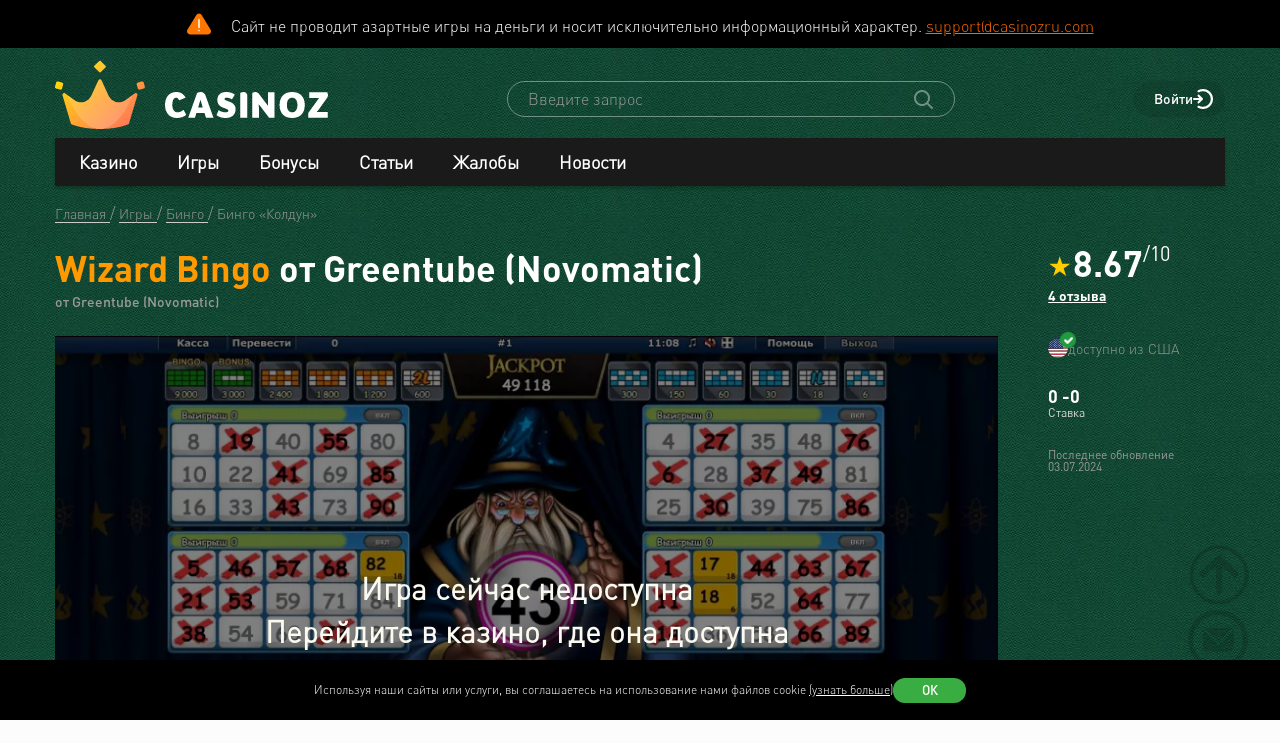

--- FILE ---
content_type: image/svg+xml
request_url: https://www.casinoz.biz/images/svg/play-triangle.svg
body_size: 26
content:
<svg width="11" height="12" viewBox="0 0 11 12" fill="none" xmlns="http://www.w3.org/2000/svg"><path d="M11 6L0 12V0l11 6z" fill="#fff"/></svg>

--- FILE ---
content_type: image/svg+xml
request_url: https://www.casinoz.biz/images/svg/footer/be-gamble-aware.svg
body_size: 2306
content:
<svg width="200" height="20" viewBox="0 0 200 20" fill="none" xmlns="http://www.w3.org/2000/svg"><path d="M0 18.73v-2.929h1.332V3.817H.089V.887h9.054c.533 0 1.066 0 1.598.09 2.575.355 4.261 2.574 3.995 5.237-.089 1.154-.622 2.042-1.598 2.663-.178.089-.355.266-.621.355.177.089.266.178.444.266 1.686.8 2.396 2.13 2.485 3.906.089 2.841-1.775 4.883-4.616 5.238-.799.089-1.598.089-2.397.089H0zm5.06-3.018c1.42 0 2.752.09 4.172 0 .977-.088 1.776-.532 2.22-1.42.62-1.332-.178-2.93-1.865-3.196-.71-.177-1.509-.088-2.308-.177H5.06v4.793zm0-7.634c1.331 0 2.574.089 3.906 0 1.243-.089 2.13-.976 2.13-2.13.09-.977-.621-1.865-1.953-2.042-1.331-.178-2.663-.178-4.083-.266v4.438zm147.093-2.929c.71 3.373 1.509 6.835 2.219 10.208h.089c.532-2.485 1.154-5.06 1.775-7.634h-1.243V5.06h5.415v2.574h-1.154l-2.929 10.919h-3.64c-.71-3.018-1.509-6.125-2.219-9.143h-.089c-.71 3.107-1.42 6.125-2.041 9.232h-3.64c-.977-3.64-1.953-7.28-3.018-10.919h-1.154V5.06h5.415v2.574h-1.332c.622 2.575 1.243 5.149 1.776 7.723h.088c.711-3.462 1.421-6.924 2.22-10.386 1.065.178 2.219.178 3.462.178zm-16.867 9.676h-6.302c-.356 1.242-.799 2.574-1.154 3.817h-4.084v-2.93h1.332c1.686-4.97 3.284-9.942 4.971-14.913h4.35c1.597 4.971 3.284 9.854 4.882 14.913h1.332v2.93h-4.084c-.444-1.243-.888-2.486-1.243-3.817zM132.179 4.35h-.088c-.799 2.574-1.51 5.06-2.308 7.634h4.704c-.799-2.574-1.509-5.06-2.308-7.634zM26.72 14.203h3.462c-.355 1.776-1.332 3.107-2.93 3.906-3.994 2.13-9.143.355-9.853-5.06-.355-2.396.178-4.616 1.864-6.391 2.93-3.107 9.144-2.752 10.741 2.752.267.976.355 2.041.533 3.195h-9.854c-.088 1.598.888 3.196 2.22 3.551 1.686.444 2.752-.088 3.817-1.953zm-5.77-3.994h5.681c0-1.332-1.065-2.486-2.397-2.664-1.686-.088-3.107.977-3.284 2.664zM200 12.605h-9.676c-.089 1.42.888 3.107 2.219 3.551 1.598.533 2.752 0 3.817-1.864h3.462c-.177 1.065-.621 1.953-1.331 2.752-1.243 1.331-2.752 1.953-4.527 2.042-4.173.177-6.836-2.93-7.013-6.658-.089-1.864.266-3.551 1.42-5.06 1.509-1.953 3.551-2.84 5.948-2.574 2.485.266 4.172 1.775 5.148 4.083.444 1.154.533 2.397.533 3.728zm-3.728-2.396c.088-1.42-1.066-2.575-2.663-2.575-1.51-.089-3.019 1.154-3.107 2.575h5.77zm-31.248-.889h-3.373c.089-.532.178-1.064.355-1.508.622-1.51 1.776-2.397 3.374-2.84 1.509-.356 3.018-.356 4.527.088 2.042.621 3.107 2.13 3.107 4.26v6.57h1.154v2.663h-4.172v-1.51c-.267.267-.533.445-.799.622-1.953 1.776-5.238 1.332-6.836-.177-1.775-1.598-1.953-5.149.977-6.48 1.331-.622 2.752-.888 4.261-1.066.71-.088 1.509-.177 2.397-.266-.089-.621-.178-1.154-.356-1.687-.177-.355-.621-.71-.976-.799-.71-.088-1.42-.177-2.042 0-.887.444-1.42 1.154-1.598 2.13zm4.883 2.93c-.622.09-1.065.09-1.598.178-.888.177-1.775.355-2.574.71-.711.266-1.066.888-1.066 1.687.089.799.444 1.331 1.243 1.598 1.154.355 2.131.177 3.018-.622 1.066-.976 1.066-2.22.977-3.55zM75.899 7.368c.532-.621 1.065-1.243 1.686-1.687.888-.799 2.042-.976 3.285-.799 1.51.178 2.574 1.42 2.574 3.196v9.055h1.864v1.598h-3.817V9.232c0-.355 0-.799-.088-1.154-.267-1.154-1.066-1.687-2.22-1.42-.887.177-1.598.71-2.13 1.42-.622.888-1.065 1.776-.977 2.93v6.213h1.953v1.597h-3.906V9.32c0-.444 0-.888-.177-1.332-.266-1.065-1.154-1.509-2.308-1.242-1.51.355-3.018 2.13-3.107 3.817v6.746h1.864v1.598h-5.77V17.31h1.953V6.924h-1.953V5.326h3.906v2.308h.089c.088-.177.177-.266.355-.444 1.065-1.42 2.308-2.308 4.172-2.219 1.509.089 2.397.8 2.752 2.308v.089zM45.54 11.54h-4.084V9.765h6.125v8.877h-1.953v-2.575c-.089.09-.178.178-.178.267-1.952 3.018-6.48 3.906-9.498 1.154a8.88 8.88 0 0 1-2.93-5.593c-.443-2.84-.088-5.592 1.51-7.99C35.686 2.13 37.284.889 39.502.622c2.398-.266 4.35.533 5.682 2.486.089.089.178.266.267.444V.976h1.864V6.57h-1.953c-.089-.178-.089-.266-.178-.444-.71-2.13-2.663-3.728-4.793-3.64-1.865 0-3.285 1.066-4.173 2.664-.976 1.686-1.154 3.55-.976 5.503.089 1.598.533 3.107 1.509 4.439.799 1.154 1.864 1.953 3.285 2.13 2.041.267 3.462-.62 4.616-2.219.621-1.065.976-2.13.887-3.462zm45.627 4.705v2.486H87.35v-1.598h1.864V1.687H87.44V.089h3.817v7.723c.355-.444.533-.71.799-1.065 2.042-2.486 5.326-2.486 7.368.088 2.219 2.841 2.13 7.546-.266 10.298-2.042 2.308-5.238 2.308-7.28 0-.177-.267-.443-.533-.71-.888zm0-4.439h-.088c.088.8.088 1.687.355 2.397.532 1.687 2.041 2.93 3.55 2.93 1.51 0 2.841-.888 3.374-2.486.71-1.953.71-3.817-.089-5.77-.444-1.065-1.154-1.953-2.397-2.308-1.598-.444-2.752.355-3.817 1.51-.799 1.153-1.065 2.396-.888 3.727zm20.773.444c.088 1.598.443 3.107 1.686 4.172 1.864 1.598 4.35 1.066 5.415-1.065.089-.088.089-.266.178-.355h2.219c-.355 1.51-1.243 2.575-2.574 3.285-3.018 1.775-7.013.444-8.433-2.93-1.066-2.485-.977-5.06.355-7.368 1.154-2.13 3.018-3.195 5.415-3.018 2.574.178 4.172 1.687 4.971 4.084.355 1.065.532 2.13.444 3.284-3.196-.089-6.392-.089-9.676-.089zm.088-1.509h7.368c-.088-.887-.177-1.686-.621-2.397-.799-1.597-2.574-2.219-4.172-1.597-1.421.532-2.486 2.219-2.575 3.994zm-51.131 6.303h1.864v1.598h-3.817v-2.308c-.355.355-.533.71-.8.976-1.863 2.042-5.237 2.22-7.012.355-1.864-1.864-1.332-4.793.976-5.947 1.243-.622 2.575-.888 3.995-1.066.888-.088 1.864-.177 2.752-.355.266-2.041-.089-3.195-1.775-3.728-.977-.266-1.953-.266-2.841.089-.977.355-1.42 1.243-1.687 2.13H50.51c.267-1.686 1.154-2.84 2.752-3.462 1.51-.621 3.019-.621 4.528-.089 1.864.533 2.929 2.042 3.018 3.995.089 2.397 0 4.883 0 7.28.089.088.089.266.089.532zm-1.953-5.326c-.622.088-1.243.088-1.864.266-1.155.266-2.397.444-3.551.888-1.953.799-1.598 2.93-.444 3.817 1.065.888 2.574.976 3.906.089 1.686-.977 2.308-2.752 1.953-5.06zm123.923 6.924h-6.214v-2.663h1.243V7.723h-1.243V5.06h4.616v1.864c1.066-2.042 2.752-2.574 4.883-1.953V7.99c-.799 0-1.598-.088-2.397 0-1.598.267-2.486 1.42-2.486 3.019v4.971h1.598v2.663zM104.483 1.598h-1.864V0h3.817v17.044h1.775v1.598h-5.681v-1.598h1.864c.089-5.149.089-10.209.089-15.446z" opacity=".3" fill="#fff"/></svg>

--- FILE ---
content_type: image/svg+xml
request_url: https://www.casinoz.biz/storage/thumbs/casino/gizbo-casino_150-94.svg
body_size: 570
content:
<svg width="256" height="256" viewBox="0 0 256 256" fill="none" xmlns="http://www.w3.org/2000/svg">
<g clip-path="url(#clip0_955_2488)">
<path d="M65.0861 189.085C70.4769 194.362 76.9194 197 84.4139 197H171.389C179.015 197 185.524 194.362 190.914 189.085C196.305 183.808 199 177.502 199 170.165V118.233H140.622V143.91H172.77V164.567C172.77 168.171 172.507 170.229 171.981 170.745C171.455 171.13 169.417 171.323 165.867 171.323H89.9363C86.2547 171.323 84.151 171.13 83.6251 170.745C83.2307 170.229 83.0335 168.171 83.0335 164.567V90.433C83.0335 86.8295 83.2307 84.8348 83.6251 84.4482C84.151 83.9339 86.2547 83.6768 89.9363 83.6768H165.867C169.417 83.6768 171.455 83.9339 171.981 84.4482C172.507 84.8348 172.77 86.8295 172.77 90.433V95.6455H199V84.8348C199 77.4982 196.305 71.192 190.914 65.9152C185.524 60.6384 179.015 58 171.389 58H84.4139C76.9194 58 70.4769 60.6384 65.0861 65.9152C59.6954 71.192 57 77.4982 57 84.8348V170.165C57 177.502 59.6954 183.808 65.0861 189.085Z" fill="url(#paint0_linear_955_2488)"/>
</g>
<defs>
<linearGradient id="paint0_linear_955_2488" x1="45.8464" y1="122.83" x2="741.351" y2="122.83" gradientUnits="userSpaceOnUse">
<stop stop-color="#5CC1ED"/>
<stop offset="0.511635" stop-color="#F3337A"/>
<stop offset="0.707405" stop-color="white"/>
</linearGradient>
<clipPath id="clip0_955_2488">
<rect width="256" height="256" fill="white"/>
</clipPath>
</defs>
</svg>


--- FILE ---
content_type: image/svg+xml
request_url: https://www.casinoz.biz/storage/thumbs/casino/lex-casino_150-94.svg
body_size: 2196
content:
<svg width="256" height="256" viewBox="0 0 256 256" fill="none" xmlns="http://www.w3.org/2000/svg">
<g clip-path="url(#clip0_618_3414)">
<g clip-path="url(#clip1_618_3414)">
<path d="M101.046 128.505C101.046 139.702 101.046 150.902 101.046 162.099C101.046 163.058 100.879 163.926 102.411 163.919C114.906 163.869 127.4 163.876 139.895 163.912C141.065 163.912 141.264 163.412 141.243 162.421C141.193 160.301 141.136 158.173 141.26 156.057C141.353 154.478 140.923 153.943 139.23 153.961C131.059 154.053 122.885 153.964 114.714 154.035C113.199 154.049 112.673 153.717 112.698 152.099C112.797 146.032 112.797 139.957 112.698 133.89C112.673 132.282 113.185 131.929 114.71 131.946C122.291 132.021 129.872 131.925 137.449 132.021C139.152 132.042 139.571 131.49 139.475 129.918C139.351 127.921 139.365 125.907 139.475 123.911C139.55 122.534 139.131 122.098 137.701 122.112C129.943 122.18 122.188 122.116 114.429 122.173C113.124 122.183 112.691 121.84 112.708 120.495C112.783 115.369 112.808 110.239 112.698 105.114C112.662 103.422 113.121 102.93 114.849 102.947C123.08 103.036 131.312 102.961 139.543 103.015C140.851 103.022 141.324 102.678 141.26 101.33C141.154 99.1525 141.157 96.9648 141.26 94.7913C141.324 93.4568 140.876 93.0957 139.554 93.1028C127.297 93.1488 115.037 93.1559 102.781 93.0957C101.32 93.0886 101.021 93.5665 101.028 94.9117C101.074 106.108 101.057 117.309 101.057 128.505H101.046ZM202.194 163.713C202.108 163.451 202.083 163.274 202.002 163.136C197.596 155.88 193.184 148.626 188.778 141.373C186.574 137.745 184.398 134.102 182.168 130.488C181.322 129.114 182.399 128.357 183.118 127.652C183.797 126.983 184.078 127.921 184.348 128.367C189.61 137.033 194.855 145.709 200.106 154.382C201.845 157.257 203.605 160.117 205.323 163.005C205.888 163.958 206.844 164.205 207.598 163.777C208.562 163.232 207.531 162.566 207.239 162.081C200.441 150.764 193.621 139.454 186.741 128.183C186.086 127.111 186.069 126.41 186.769 125.376C193.635 115.213 200.455 105.018 207.26 94.8161C207.559 94.37 208.462 93.747 207.655 93.255C207.047 92.8868 206.03 92.8089 205.454 93.7187C205.234 94.0692 204.988 94.4019 204.761 94.7453C198.03 104.784 191.303 114.831 184.55 124.856C184.223 125.344 184.046 126.459 183.071 125.812C182.346 125.33 181.692 124.583 182.104 123.564C182.321 123.026 182.709 122.555 183.036 122.066C189.109 113.001 195.189 103.942 201.237 94.8621C201.539 94.409 202.471 93.8107 201.678 93.2798C201.045 92.855 200.06 92.8797 199.52 93.8072C199.342 94.1116 199.118 94.3913 198.922 94.6851C193.152 103.312 187.388 111.946 181.592 120.555C181.254 121.057 181.073 122.017 180.387 121.893C179.633 121.758 179.338 120.82 178.989 120.165C178.58 119.397 179.285 118.856 179.661 118.293C184.838 110.544 190.03 102.806 195.196 95.0533C195.562 94.5046 196.153 94.0302 196.113 93.2727C194.716 92.816 193.884 93.3045 193.12 94.4585C188.309 101.74 183.434 108.983 178.573 116.236C177.414 117.964 177.4 117.956 176.23 116.271C171.142 108.965 166.043 101.669 160.976 94.3453C160.39 93.4957 159.778 93.0603 158.676 93.0886C155.657 93.1665 152.635 93.1098 149.613 93.124C149.214 93.124 148.706 92.9576 148.457 93.3435C148.13 93.8497 148.624 94.2001 148.884 94.5718C156.095 104.926 163.295 115.287 170.534 125.624C171.099 126.431 171.124 127.012 170.587 127.836C168.593 130.898 166.68 134.014 164.728 137.104C159.472 145.43 154.21 153.752 148.962 162.081C148.663 162.556 148.066 163.062 148.468 163.65C148.784 164.117 149.46 163.869 149.972 163.873C152.873 163.89 155.778 163.844 158.679 163.901C159.675 163.919 160.255 163.628 160.806 162.74C165.158 155.727 169.549 148.74 173.997 141.784C175.078 140.092 175.953 138.233 177.457 136.665C177.919 137.337 178.31 137.851 178.644 138.403C183.43 146.325 188.206 154.255 192.988 162.177C193.262 162.63 193.507 163.119 193.863 163.505C194.474 164.166 195.392 164.092 195.978 163.717C196.512 163.374 195.843 162.793 195.594 162.382C190.382 153.752 185.162 145.129 179.925 136.516C178.477 134.137 178.477 133.964 180.529 131.865C180.799 132.265 181.08 132.64 181.322 133.04C187.249 142.821 193.201 152.587 199.057 162.411C199.829 163.706 200.636 164.195 202.194 163.717V163.713ZM47.032 128.382C47.032 139.635 47.0355 150.892 47.0213 162.145C47.0213 163.154 46.9573 163.929 48.4365 163.922C61.4608 163.873 74.4887 163.883 87.5131 163.912C88.6296 163.912 88.9389 163.512 88.9105 162.464C88.85 160.287 88.7967 158.099 88.9247 155.926C89.0136 154.396 88.5905 153.915 86.9797 153.933C78.2755 154.018 69.5748 153.926 60.8706 154.01C59.1959 154.028 58.6661 153.642 58.6803 151.897C58.7656 141.585 58.723 131.274 58.723 120.962C58.723 112.24 58.6981 103.521 58.7514 94.7984C58.7585 93.4815 58.3923 93.0532 57.0518 93.0992C54.3317 93.1948 51.601 93.209 48.8845 93.0992C47.3982 93.0355 46.9929 93.4992 47 94.9683C47.0604 106.105 47.032 117.241 47.032 128.378V128.382Z" fill="#FFD57F"/>
</g>
</g>
<defs>
<clipPath id="clip0_618_3414">
<rect width="256" height="256" fill="white"/>
</clipPath>
<clipPath id="clip1_618_3414">
<rect width="161" height="71" fill="white" transform="translate(47 93)"/>
</clipPath>
</defs>
</svg>


--- FILE ---
content_type: image/svg+xml
request_url: https://www.casinoz.biz/storage/thumbs/softs/greentube-novomatic_120-120.svg
body_size: 551
content:
<svg width="256" height="256" viewBox="0 0 256 256" fill="none" xmlns="http://www.w3.org/2000/svg">
<g clip-path="url(#clip0_824_647)">
<path d="M128.324 123.115C115.076 123.115 104.359 112.397 104.359 99.149C104.359 85.9009 115.076 75.1833 128.324 75.1833C141.572 75.1833 152.29 85.9009 152.29 99.149C152.141 112.397 141.424 123.115 128.324 123.115ZM177 50.4734H152.29V56.8742C145.145 52.8551 137.107 50.6222 128.324 50.6222C101.53 50.6222 79.6488 72.5039 79.6488 99.2978C79.6488 126.092 101.382 147.825 128.324 147.825C155.267 147.825 177 125.943 177 99.149C177 99.0001 177 99.0001 177 98.8513V50.4734Z" fill="url(#paint0_linear_824_647)"/>
<path d="M104.21 206.027H79.5C79.5 179.382 101.233 157.649 127.878 157.649H177V182.359H127.878C114.779 182.21 104.21 192.927 104.21 206.027Z" fill="url(#paint1_linear_824_647)"/>
</g>
<defs>
<linearGradient id="paint0_linear_824_647" x1="128.298" y1="7.3772" x2="128.298" y2="150.779" gradientUnits="userSpaceOnUse">
<stop offset="7.00827e-07" stop-color="#B0FF0B"/>
<stop offset="0.1124" stop-color="#A7FA0C"/>
<stop offset="0.2958" stop-color="#8FED0E"/>
<stop offset="0.5274" stop-color="#67D811"/>
<stop offset="0.7953" stop-color="#30BC15"/>
<stop offset="1" stop-color="#02A319"/>
</linearGradient>
<linearGradient id="paint1_linear_824_647" x1="128.252" y1="5.64797" x2="128.252" y2="150.739" gradientUnits="userSpaceOnUse">
<stop offset="7.00827e-07" stop-color="#B0FF0B"/>
<stop offset="0.1124" stop-color="#A7FA0C"/>
<stop offset="0.2958" stop-color="#8FED0E"/>
<stop offset="0.5274" stop-color="#67D811"/>
<stop offset="0.7953" stop-color="#30BC15"/>
<stop offset="1" stop-color="#02A319"/>
</linearGradient>
<clipPath id="clip0_824_647">
<rect width="256" height="256" fill="white"/>
</clipPath>
</defs>
</svg>


--- FILE ---
content_type: image/svg+xml
request_url: https://www.casinoz.biz/storage/thumbs/casino/pin-up-casino_90-90.svg
body_size: 1088
content:
<svg width="256" height="256" viewBox="0 0 256 256" fill="none" xmlns="http://www.w3.org/2000/svg">
<g clip-path="url(#clip0_948_269)">
<mask id="mask0_948_269" style="mask-type:luminance" maskUnits="userSpaceOnUse" x="29" y="99" width="197" height="58">
<path d="M226 99.567H29.0002V156.433H226V99.567Z" fill="white"/>
</mask>
<g mask="url(#mask0_948_269)">
<path d="M81.9745 105.944C81.9745 107.636 81.275 109.254 80.0291 110.454C78.7831 111.648 77.0889 112.321 75.3256 112.321C73.5626 112.321 71.8733 111.648 70.6222 110.454C69.3762 109.259 68.677 107.636 68.677 105.944C68.677 104.252 69.3762 102.634 70.6222 101.434C71.8684 100.24 73.5575 99.567 75.3256 99.567C77.0889 99.567 78.778 100.24 80.0291 101.434C81.2702 102.629 81.9745 104.252 81.9745 105.944Z" fill="#FF2400"/>
<path d="M81.9747 116.109H68.677V146.771H81.9747V116.109Z" fill="#FF2400"/>
<path d="M146.646 129.068V116.109H125.478V129.068H146.646Z" fill="#FF2400"/>
<path d="M46.9228 135.065C56.8223 135.065 64.8453 127.118 64.8453 117.319C64.8453 107.519 56.8223 99.572 46.9228 99.572C37.0233 99.572 29.0002 107.519 29.0002 117.319V146.771H41.9681V134.378V117.348C41.9681 117.338 41.9681 117.328 41.9681 117.319C41.9681 114.608 44.1893 112.409 46.9277 112.409C49.6661 112.409 51.8874 114.608 51.8874 117.319C51.8874 120.029 49.6661 122.228 46.9277 122.228C46.5337 122.228 46.1495 122.184 45.7851 122.096V135.031C46.1544 135.051 46.5386 135.065 46.9228 135.065Z" fill="#FF2400"/>
<path d="M208.078 135.065C217.977 135.065 226 127.118 226 117.319C226 107.519 217.977 99.572 208.078 99.572C198.178 99.572 190.155 107.519 190.155 117.319V146.771H203.123V135.065V117.319C203.123 114.608 205.344 112.409 208.083 112.409C210.821 112.409 213.042 114.608 213.042 117.319C213.042 120.029 210.821 122.228 208.083 122.228C207.689 122.228 207.304 122.184 206.94 122.096V135.031C207.314 135.051 207.694 135.065 208.078 135.065Z" fill="#FF2400"/>
<path d="M121.652 117.314V146.766H108.684V117.689C108.684 116.387 108.162 115.139 107.231 114.218C106.3 113.296 105.039 112.779 103.724 112.779C102.409 112.779 101.148 113.296 100.217 114.218C99.2866 115.139 98.7645 116.387 98.7645 117.689C98.7645 117.704 98.7645 117.713 98.7645 117.728V134.373V146.766H85.7966V117.314C85.7966 107.514 93.8196 99.567 103.719 99.567C113.624 99.567 121.652 107.514 121.652 117.314Z" fill="#FF2400"/>
<path d="M150.478 129.025V100.201H163.446V111.961V128.581C163.446 128.6 163.446 128.625 163.446 128.644C163.446 129.946 163.968 131.194 164.899 132.116C165.83 133.037 167.091 133.554 168.406 133.554C169.721 133.554 170.981 133.037 171.912 132.116C172.843 131.194 173.365 129.946 173.365 128.644V100.201H186.333V129.025C186.333 138.824 178.305 146.771 168.411 146.771C158.501 146.771 150.478 138.824 150.478 129.025Z" fill="#FF2400"/>
<path d="M29.0002 151.694H226V152.371C226 154.614 224.182 156.433 221.938 156.433H33.0621C30.8188 156.433 29.0002 154.614 29.0002 152.371V151.694Z" fill="#00CFA6"/>
</g>
</g>
<defs>
<clipPath id="clip0_948_269">
<rect width="256" height="256" fill="white"/>
</clipPath>
</defs>
</svg>


--- FILE ---
content_type: image/svg+xml
request_url: https://www.casinoz.biz/storage/thumbs/casino/fresh-casino_90-90.svg
body_size: 220
content:
<svg width="256" height="256" viewBox="0 0 256 256" fill="none" xmlns="http://www.w3.org/2000/svg">
<g clip-path="url(#clip0_952_2026)">
<path d="M205 128.018C205 170.353 170.574 204.679 128.117 204.679C85.6592 204.679 51.234 170.353 51.234 128.018C51.234 85.6802 85.6592 51.3535 128.117 51.3535C170.574 51.3535 205 85.6802 205 128.018Z" fill="#BFD653"/>
<path d="M170.118 102.387V85.7939H105.399V170.353H122.267V137.629H163.004V121.038H122.267V102.387H170.118Z" fill="white"/>
</g>
<defs>
<clipPath id="clip0_952_2026">
<rect width="256" height="256" fill="white"/>
</clipPath>
</defs>
</svg>
